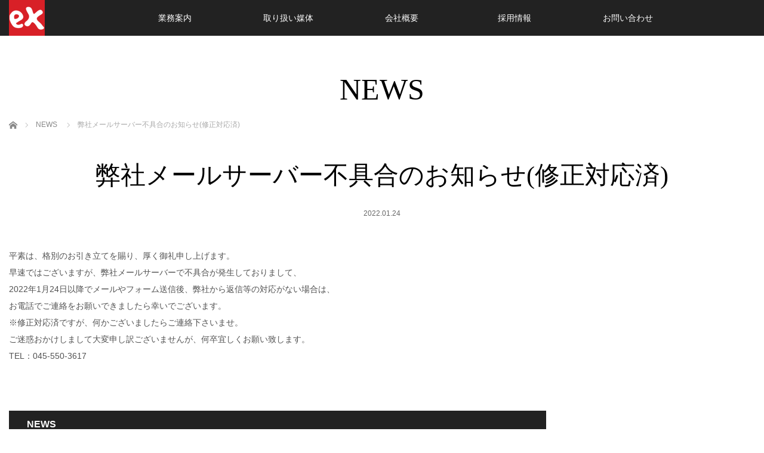

--- FILE ---
content_type: text/html; charset=UTF-8
request_url: https://excite-media.com/news/%E5%BC%8A%E7%A4%BE%E3%83%A1%E3%83%BC%E3%83%AB%E3%82%B5%E3%83%BC%E3%83%90%E3%83%BC%E4%B8%8D%E5%85%B7%E5%90%88%E3%81%AE%E3%81%8A%E7%9F%A5%E3%82%89%E3%81%9B
body_size: 9891
content:
<!DOCTYPE html>
<html class="pc" lang="ja">
<head>
<meta charset="UTF-8">
<!--[if IE]><meta http-equiv="X-UA-Compatible" content="IE=edge"><![endif]-->
<meta name="viewport" content="width=device-width,initial-scale=1.0">
<title>弊社メールサーバー不具合のお知らせ(修正対応済) | 横浜,広告,代理店,株式会社エキサイトメディア</title>
<meta name="description" content="平素は、格別のお引き立てを賜り、厚く御礼申し上げます。">
<link rel="pingback" href="https://excite-media.com/xmlrpc.php">
<meta name='robots' content='max-image-preview:large' />
<link rel="alternate" type="application/rss+xml" title="横浜,広告,代理店,株式会社エキサイトメディア &raquo; フィード" href="https://excite-media.com/feed" />
<link rel="alternate" type="application/rss+xml" title="横浜,広告,代理店,株式会社エキサイトメディア &raquo; コメントフィード" href="https://excite-media.com/comments/feed" />
<link rel="alternate" title="oEmbed (JSON)" type="application/json+oembed" href="https://excite-media.com/wp-json/oembed/1.0/embed?url=https%3A%2F%2Fexcite-media.com%2Fnews%2F%25e5%25bc%258a%25e7%25a4%25be%25e3%2583%25a1%25e3%2583%25bc%25e3%2583%25ab%25e3%2582%25b5%25e3%2583%25bc%25e3%2583%2590%25e3%2583%25bc%25e4%25b8%258d%25e5%2585%25b7%25e5%2590%2588%25e3%2581%25ae%25e3%2581%258a%25e7%259f%25a5%25e3%2582%2589%25e3%2581%259b" />
<link rel="alternate" title="oEmbed (XML)" type="text/xml+oembed" href="https://excite-media.com/wp-json/oembed/1.0/embed?url=https%3A%2F%2Fexcite-media.com%2Fnews%2F%25e5%25bc%258a%25e7%25a4%25be%25e3%2583%25a1%25e3%2583%25bc%25e3%2583%25ab%25e3%2582%25b5%25e3%2583%25bc%25e3%2583%2590%25e3%2583%25bc%25e4%25b8%258d%25e5%2585%25b7%25e5%2590%2588%25e3%2581%25ae%25e3%2581%258a%25e7%259f%25a5%25e3%2582%2589%25e3%2581%259b&#038;format=xml" />
<style id='wp-img-auto-sizes-contain-inline-css' type='text/css'>
img:is([sizes=auto i],[sizes^="auto," i]){contain-intrinsic-size:3000px 1500px}
/*# sourceURL=wp-img-auto-sizes-contain-inline-css */
</style>
<link rel='stylesheet' id='style-css' href='https://excite-media.com/wp-content/themes/venus_tcd038/style.css?ver=2.4' type='text/css' media='screen' />
<style id='wp-emoji-styles-inline-css' type='text/css'>

	img.wp-smiley, img.emoji {
		display: inline !important;
		border: none !important;
		box-shadow: none !important;
		height: 1em !important;
		width: 1em !important;
		margin: 0 0.07em !important;
		vertical-align: -0.1em !important;
		background: none !important;
		padding: 0 !important;
	}
/*# sourceURL=wp-emoji-styles-inline-css */
</style>
<style id='wp-block-library-inline-css' type='text/css'>
:root{--wp-block-synced-color:#7a00df;--wp-block-synced-color--rgb:122,0,223;--wp-bound-block-color:var(--wp-block-synced-color);--wp-editor-canvas-background:#ddd;--wp-admin-theme-color:#007cba;--wp-admin-theme-color--rgb:0,124,186;--wp-admin-theme-color-darker-10:#006ba1;--wp-admin-theme-color-darker-10--rgb:0,107,160.5;--wp-admin-theme-color-darker-20:#005a87;--wp-admin-theme-color-darker-20--rgb:0,90,135;--wp-admin-border-width-focus:2px}@media (min-resolution:192dpi){:root{--wp-admin-border-width-focus:1.5px}}.wp-element-button{cursor:pointer}:root .has-very-light-gray-background-color{background-color:#eee}:root .has-very-dark-gray-background-color{background-color:#313131}:root .has-very-light-gray-color{color:#eee}:root .has-very-dark-gray-color{color:#313131}:root .has-vivid-green-cyan-to-vivid-cyan-blue-gradient-background{background:linear-gradient(135deg,#00d084,#0693e3)}:root .has-purple-crush-gradient-background{background:linear-gradient(135deg,#34e2e4,#4721fb 50%,#ab1dfe)}:root .has-hazy-dawn-gradient-background{background:linear-gradient(135deg,#faaca8,#dad0ec)}:root .has-subdued-olive-gradient-background{background:linear-gradient(135deg,#fafae1,#67a671)}:root .has-atomic-cream-gradient-background{background:linear-gradient(135deg,#fdd79a,#004a59)}:root .has-nightshade-gradient-background{background:linear-gradient(135deg,#330968,#31cdcf)}:root .has-midnight-gradient-background{background:linear-gradient(135deg,#020381,#2874fc)}:root{--wp--preset--font-size--normal:16px;--wp--preset--font-size--huge:42px}.has-regular-font-size{font-size:1em}.has-larger-font-size{font-size:2.625em}.has-normal-font-size{font-size:var(--wp--preset--font-size--normal)}.has-huge-font-size{font-size:var(--wp--preset--font-size--huge)}.has-text-align-center{text-align:center}.has-text-align-left{text-align:left}.has-text-align-right{text-align:right}.has-fit-text{white-space:nowrap!important}#end-resizable-editor-section{display:none}.aligncenter{clear:both}.items-justified-left{justify-content:flex-start}.items-justified-center{justify-content:center}.items-justified-right{justify-content:flex-end}.items-justified-space-between{justify-content:space-between}.screen-reader-text{border:0;clip-path:inset(50%);height:1px;margin:-1px;overflow:hidden;padding:0;position:absolute;width:1px;word-wrap:normal!important}.screen-reader-text:focus{background-color:#ddd;clip-path:none;color:#444;display:block;font-size:1em;height:auto;left:5px;line-height:normal;padding:15px 23px 14px;text-decoration:none;top:5px;width:auto;z-index:100000}html :where(.has-border-color){border-style:solid}html :where([style*=border-top-color]){border-top-style:solid}html :where([style*=border-right-color]){border-right-style:solid}html :where([style*=border-bottom-color]){border-bottom-style:solid}html :where([style*=border-left-color]){border-left-style:solid}html :where([style*=border-width]){border-style:solid}html :where([style*=border-top-width]){border-top-style:solid}html :where([style*=border-right-width]){border-right-style:solid}html :where([style*=border-bottom-width]){border-bottom-style:solid}html :where([style*=border-left-width]){border-left-style:solid}html :where(img[class*=wp-image-]){height:auto;max-width:100%}:where(figure){margin:0 0 1em}html :where(.is-position-sticky){--wp-admin--admin-bar--position-offset:var(--wp-admin--admin-bar--height,0px)}@media screen and (max-width:600px){html :where(.is-position-sticky){--wp-admin--admin-bar--position-offset:0px}}

/*# sourceURL=wp-block-library-inline-css */
</style><style id='global-styles-inline-css' type='text/css'>
:root{--wp--preset--aspect-ratio--square: 1;--wp--preset--aspect-ratio--4-3: 4/3;--wp--preset--aspect-ratio--3-4: 3/4;--wp--preset--aspect-ratio--3-2: 3/2;--wp--preset--aspect-ratio--2-3: 2/3;--wp--preset--aspect-ratio--16-9: 16/9;--wp--preset--aspect-ratio--9-16: 9/16;--wp--preset--color--black: #000000;--wp--preset--color--cyan-bluish-gray: #abb8c3;--wp--preset--color--white: #ffffff;--wp--preset--color--pale-pink: #f78da7;--wp--preset--color--vivid-red: #cf2e2e;--wp--preset--color--luminous-vivid-orange: #ff6900;--wp--preset--color--luminous-vivid-amber: #fcb900;--wp--preset--color--light-green-cyan: #7bdcb5;--wp--preset--color--vivid-green-cyan: #00d084;--wp--preset--color--pale-cyan-blue: #8ed1fc;--wp--preset--color--vivid-cyan-blue: #0693e3;--wp--preset--color--vivid-purple: #9b51e0;--wp--preset--gradient--vivid-cyan-blue-to-vivid-purple: linear-gradient(135deg,rgb(6,147,227) 0%,rgb(155,81,224) 100%);--wp--preset--gradient--light-green-cyan-to-vivid-green-cyan: linear-gradient(135deg,rgb(122,220,180) 0%,rgb(0,208,130) 100%);--wp--preset--gradient--luminous-vivid-amber-to-luminous-vivid-orange: linear-gradient(135deg,rgb(252,185,0) 0%,rgb(255,105,0) 100%);--wp--preset--gradient--luminous-vivid-orange-to-vivid-red: linear-gradient(135deg,rgb(255,105,0) 0%,rgb(207,46,46) 100%);--wp--preset--gradient--very-light-gray-to-cyan-bluish-gray: linear-gradient(135deg,rgb(238,238,238) 0%,rgb(169,184,195) 100%);--wp--preset--gradient--cool-to-warm-spectrum: linear-gradient(135deg,rgb(74,234,220) 0%,rgb(151,120,209) 20%,rgb(207,42,186) 40%,rgb(238,44,130) 60%,rgb(251,105,98) 80%,rgb(254,248,76) 100%);--wp--preset--gradient--blush-light-purple: linear-gradient(135deg,rgb(255,206,236) 0%,rgb(152,150,240) 100%);--wp--preset--gradient--blush-bordeaux: linear-gradient(135deg,rgb(254,205,165) 0%,rgb(254,45,45) 50%,rgb(107,0,62) 100%);--wp--preset--gradient--luminous-dusk: linear-gradient(135deg,rgb(255,203,112) 0%,rgb(199,81,192) 50%,rgb(65,88,208) 100%);--wp--preset--gradient--pale-ocean: linear-gradient(135deg,rgb(255,245,203) 0%,rgb(182,227,212) 50%,rgb(51,167,181) 100%);--wp--preset--gradient--electric-grass: linear-gradient(135deg,rgb(202,248,128) 0%,rgb(113,206,126) 100%);--wp--preset--gradient--midnight: linear-gradient(135deg,rgb(2,3,129) 0%,rgb(40,116,252) 100%);--wp--preset--font-size--small: 13px;--wp--preset--font-size--medium: 20px;--wp--preset--font-size--large: 36px;--wp--preset--font-size--x-large: 42px;--wp--preset--spacing--20: 0.44rem;--wp--preset--spacing--30: 0.67rem;--wp--preset--spacing--40: 1rem;--wp--preset--spacing--50: 1.5rem;--wp--preset--spacing--60: 2.25rem;--wp--preset--spacing--70: 3.38rem;--wp--preset--spacing--80: 5.06rem;--wp--preset--shadow--natural: 6px 6px 9px rgba(0, 0, 0, 0.2);--wp--preset--shadow--deep: 12px 12px 50px rgba(0, 0, 0, 0.4);--wp--preset--shadow--sharp: 6px 6px 0px rgba(0, 0, 0, 0.2);--wp--preset--shadow--outlined: 6px 6px 0px -3px rgb(255, 255, 255), 6px 6px rgb(0, 0, 0);--wp--preset--shadow--crisp: 6px 6px 0px rgb(0, 0, 0);}:where(.is-layout-flex){gap: 0.5em;}:where(.is-layout-grid){gap: 0.5em;}body .is-layout-flex{display: flex;}.is-layout-flex{flex-wrap: wrap;align-items: center;}.is-layout-flex > :is(*, div){margin: 0;}body .is-layout-grid{display: grid;}.is-layout-grid > :is(*, div){margin: 0;}:where(.wp-block-columns.is-layout-flex){gap: 2em;}:where(.wp-block-columns.is-layout-grid){gap: 2em;}:where(.wp-block-post-template.is-layout-flex){gap: 1.25em;}:where(.wp-block-post-template.is-layout-grid){gap: 1.25em;}.has-black-color{color: var(--wp--preset--color--black) !important;}.has-cyan-bluish-gray-color{color: var(--wp--preset--color--cyan-bluish-gray) !important;}.has-white-color{color: var(--wp--preset--color--white) !important;}.has-pale-pink-color{color: var(--wp--preset--color--pale-pink) !important;}.has-vivid-red-color{color: var(--wp--preset--color--vivid-red) !important;}.has-luminous-vivid-orange-color{color: var(--wp--preset--color--luminous-vivid-orange) !important;}.has-luminous-vivid-amber-color{color: var(--wp--preset--color--luminous-vivid-amber) !important;}.has-light-green-cyan-color{color: var(--wp--preset--color--light-green-cyan) !important;}.has-vivid-green-cyan-color{color: var(--wp--preset--color--vivid-green-cyan) !important;}.has-pale-cyan-blue-color{color: var(--wp--preset--color--pale-cyan-blue) !important;}.has-vivid-cyan-blue-color{color: var(--wp--preset--color--vivid-cyan-blue) !important;}.has-vivid-purple-color{color: var(--wp--preset--color--vivid-purple) !important;}.has-black-background-color{background-color: var(--wp--preset--color--black) !important;}.has-cyan-bluish-gray-background-color{background-color: var(--wp--preset--color--cyan-bluish-gray) !important;}.has-white-background-color{background-color: var(--wp--preset--color--white) !important;}.has-pale-pink-background-color{background-color: var(--wp--preset--color--pale-pink) !important;}.has-vivid-red-background-color{background-color: var(--wp--preset--color--vivid-red) !important;}.has-luminous-vivid-orange-background-color{background-color: var(--wp--preset--color--luminous-vivid-orange) !important;}.has-luminous-vivid-amber-background-color{background-color: var(--wp--preset--color--luminous-vivid-amber) !important;}.has-light-green-cyan-background-color{background-color: var(--wp--preset--color--light-green-cyan) !important;}.has-vivid-green-cyan-background-color{background-color: var(--wp--preset--color--vivid-green-cyan) !important;}.has-pale-cyan-blue-background-color{background-color: var(--wp--preset--color--pale-cyan-blue) !important;}.has-vivid-cyan-blue-background-color{background-color: var(--wp--preset--color--vivid-cyan-blue) !important;}.has-vivid-purple-background-color{background-color: var(--wp--preset--color--vivid-purple) !important;}.has-black-border-color{border-color: var(--wp--preset--color--black) !important;}.has-cyan-bluish-gray-border-color{border-color: var(--wp--preset--color--cyan-bluish-gray) !important;}.has-white-border-color{border-color: var(--wp--preset--color--white) !important;}.has-pale-pink-border-color{border-color: var(--wp--preset--color--pale-pink) !important;}.has-vivid-red-border-color{border-color: var(--wp--preset--color--vivid-red) !important;}.has-luminous-vivid-orange-border-color{border-color: var(--wp--preset--color--luminous-vivid-orange) !important;}.has-luminous-vivid-amber-border-color{border-color: var(--wp--preset--color--luminous-vivid-amber) !important;}.has-light-green-cyan-border-color{border-color: var(--wp--preset--color--light-green-cyan) !important;}.has-vivid-green-cyan-border-color{border-color: var(--wp--preset--color--vivid-green-cyan) !important;}.has-pale-cyan-blue-border-color{border-color: var(--wp--preset--color--pale-cyan-blue) !important;}.has-vivid-cyan-blue-border-color{border-color: var(--wp--preset--color--vivid-cyan-blue) !important;}.has-vivid-purple-border-color{border-color: var(--wp--preset--color--vivid-purple) !important;}.has-vivid-cyan-blue-to-vivid-purple-gradient-background{background: var(--wp--preset--gradient--vivid-cyan-blue-to-vivid-purple) !important;}.has-light-green-cyan-to-vivid-green-cyan-gradient-background{background: var(--wp--preset--gradient--light-green-cyan-to-vivid-green-cyan) !important;}.has-luminous-vivid-amber-to-luminous-vivid-orange-gradient-background{background: var(--wp--preset--gradient--luminous-vivid-amber-to-luminous-vivid-orange) !important;}.has-luminous-vivid-orange-to-vivid-red-gradient-background{background: var(--wp--preset--gradient--luminous-vivid-orange-to-vivid-red) !important;}.has-very-light-gray-to-cyan-bluish-gray-gradient-background{background: var(--wp--preset--gradient--very-light-gray-to-cyan-bluish-gray) !important;}.has-cool-to-warm-spectrum-gradient-background{background: var(--wp--preset--gradient--cool-to-warm-spectrum) !important;}.has-blush-light-purple-gradient-background{background: var(--wp--preset--gradient--blush-light-purple) !important;}.has-blush-bordeaux-gradient-background{background: var(--wp--preset--gradient--blush-bordeaux) !important;}.has-luminous-dusk-gradient-background{background: var(--wp--preset--gradient--luminous-dusk) !important;}.has-pale-ocean-gradient-background{background: var(--wp--preset--gradient--pale-ocean) !important;}.has-electric-grass-gradient-background{background: var(--wp--preset--gradient--electric-grass) !important;}.has-midnight-gradient-background{background: var(--wp--preset--gradient--midnight) !important;}.has-small-font-size{font-size: var(--wp--preset--font-size--small) !important;}.has-medium-font-size{font-size: var(--wp--preset--font-size--medium) !important;}.has-large-font-size{font-size: var(--wp--preset--font-size--large) !important;}.has-x-large-font-size{font-size: var(--wp--preset--font-size--x-large) !important;}
/*# sourceURL=global-styles-inline-css */
</style>

<style id='classic-theme-styles-inline-css' type='text/css'>
/*! This file is auto-generated */
.wp-block-button__link{color:#fff;background-color:#32373c;border-radius:9999px;box-shadow:none;text-decoration:none;padding:calc(.667em + 2px) calc(1.333em + 2px);font-size:1.125em}.wp-block-file__button{background:#32373c;color:#fff;text-decoration:none}
/*# sourceURL=/wp-includes/css/classic-themes.min.css */
</style>
<link rel='stylesheet' id='wpll-css-css' href='https://excite-media.com/wp-content/plugins/wp-link-list/assets/css/wp-link-list.css?ver=0.2.0' type='text/css' media='all' />
<script type="text/javascript" src="https://excite-media.com/wp-includes/js/jquery/jquery.min.js?ver=3.7.1" id="jquery-core-js"></script>
<script type="text/javascript" src="https://excite-media.com/wp-includes/js/jquery/jquery-migrate.min.js?ver=3.4.1" id="jquery-migrate-js"></script>
<link rel="https://api.w.org/" href="https://excite-media.com/wp-json/" /><link rel="canonical" href="https://excite-media.com/news/%e5%bc%8a%e7%a4%be%e3%83%a1%e3%83%bc%e3%83%ab%e3%82%b5%e3%83%bc%e3%83%90%e3%83%bc%e4%b8%8d%e5%85%b7%e5%90%88%e3%81%ae%e3%81%8a%e7%9f%a5%e3%82%89%e3%81%9b" />

<link rel="stylesheet" href="https://excite-media.com/wp-content/plugins/count-per-day/counter.css" type="text/css" />

<script src="https://excite-media.com/wp-content/themes/venus_tcd038/js/modernizr.js?ver=2.4"></script>
<script src="https://excite-media.com/wp-content/themes/venus_tcd038/js/jscript.js?ver=2.4"></script>
<script src="https://excite-media.com/wp-content/themes/venus_tcd038/js/comment.js?ver=2.4"></script>
<script src="https://excite-media.com/wp-content/themes/venus_tcd038/js/header_fix.js?ver=2.4"></script>

<link rel="stylesheet" href="https://excite-media.com/wp-content/themes/venus_tcd038/responsive.css?ver=2.4">

<link rel="stylesheet" href="https://excite-media.com/wp-content/themes/venus_tcd038/japanese.css?ver=2.4">

<!--[if lt IE 9]>
<script src="https://excite-media.com/wp-content/themes/venus_tcd038/js/html5.js?ver=2.4"></script>
<![endif]-->

<style type="text/css">

.pc #global_menu { margin-left:65px; }

a:hover, .post_content a:hover, #mobile_logo a:hover, #bread_crumb a:hover, #post_meta_top a:hover, #post_meta_bottom a:hover,
 .pc #global_menu > ul > li > a:hover, .pc #global_menu > ul > li.active > a, .pc #global_menu > ul > li.current-menu-item > a,
 #index_recent .index_recent_tab_content a:hover, #index_recent .index_recent_tab_content a.link:hover, #index_recent .index_recent_tab_content a.link:hover:after,
 #news_archive .title a:hover, #archive #post_list .title a:hover, #archive #post_list li .category a:hover, #related_post li a:hover .title,
#single_news_list .link:hover, #single_news_list .link:hover:after, .mobile #comment_header ul li a:hover, .mobile #comment_header ul li.comment_switch_active a,
.mobile #comment_header ul li.comment_switch_active a:hover, #footer_logo a:hover, .footer_headline, .footer_headline a, .footer_widget .collapse_category_list li a:hover, .footer_widget.styled_menu_widget .menu li a:hover, #bread_crumb li.home a:hover:before
 { color:#D82027; }

 a.menu_button:hover span, .pc #logo_image,
 .pc #global_menu ul ul a:hover, .pc #global_menu ul ul > li.active > a, .pc #global_menu ul ul li.current-menu-item > a,
 .flex-control-nav a:hover, .flex-control-nav a.flex-active, #load_post a:hover,
 #wp-calendar td a:hover, #wp-calendar #prev a:hover, #wp-calendar #next a:hover, .widget_search #search-btn input:hover, .widget_search #searchsubmit:hover, .side_widget.google_search #searchsubmit:hover,
 #submit_comment:hover, #post_pagination a:hover, #post_pagination p, .page_navi a:hover, .page_navi .current
 { background-color:#D82027; }

.mobile #global_menu li a:hover { background-color:#D82027 !important; }

#comment_textarea textarea:focus, #guest_info input:focus
 { border-color:#D82027; }

.pc #header, .pc .home #header_inner, #footer, .pc .home.header_slide_down #header, .pc .home.header_slide_up #header,
 .pc #global_menu ul ul, .mobile #global_menu ul, .mobile a.menu_button.active,
 #comment_headline, #single_news_headline, #news_archive_headline, .side_headline,
 #archive ul.category li a.active, .brand_category_list li a.active
 { background-color:#222222; }

.post_content a { color:#D82027; }

#post_title { font-size:42px; }
.mobile #post_title { font-size:27.7px; }
.post_content, #previous_next_post .title { font-size:14px; }
#news_archive .title { font-size:32px; }
.mobile #news_archive .title { font-size:21.1px; }
.single-news #post_title { font-size:42px; }
.mobile .single-news #post_title { font-size:27.7px; }
.single-news .post_content { font-size:14px; }
.single-brand #post_title { font-size:42px; }
.mobile .single-brand #post_title { font-size:27.7px; }
.single-brand .post_content { font-size:14px; }
.home #post_list_type1 #post_list li .title { font-size:px; }
#archive #post_list li .title, #related_post li .title { font-size:16px; }

#index_grid .grid-item:hover { background-color:#000000; }
#index_grid .grid-item:hover .image { opacity:0.7; }
#archive #post_list li .image:hover { background-color:#000000; }
#archive #post_list li .image:hover img { opacity:0.7; }
#related_post li .image:hover { background-color:#000000; }
#related_post li .image:hover img { opacity:0.7; }
#news_archive .news_image:hover { background-color:#000000; }
#news_archive .news_image:hover img { opacity:0.7; }

#site_loader_spinner { border-top:3px solid rgba(216,32,39,0.2); border-right:3px solid rgba(216,32,39,0.2); border-bottom:3px solid rgba(216,32,39,0.2); border-left:3px solid #D82027; }


.pc #global_menu > ul > li > a {
    font-weight: 400;
    font-size: 14px;
}

body { font-family:"ヒラギノ角ゴ Pro W3", "Hiragino Kaku Gothic Pro", "メイリオ", Meiryo, Osaka, "ＭＳ Ｐゴシック", "MS PGothic", sans-serif; }


.table_02{
width: 100%;
border-collapse: collapse;
}
.table_02 th{
width: 25%;
padding: 6px;
text-align: left;
font-weight: normal;
vertical-align: top;
color: #333;
background-color: #eff5ff;
border: 1px solid #b9b9b9;
}

.table_02 td{
padding: 6px;
background-color: #fff;
border: 1px solid #b9b9b9;
}



@media only screen and (max-width:480px){
    .table_02 { margin: 0 -10px; }
    .table_02 th,
    .table_02 td{
        width: 100%;
        display: block;
        border-top: none;
    }
    .table_02 tr:first-child th   { border-top: 1px solid #ddd; }
}


span.text-icon {
  display: inline-block;
  background: #df002c;
  padding: 1px 5px;
  margin-right: 5px;       /* 先行する文字列との間隔 */
  vertical-align: middle; /* 先行する文字列と上下中央揃え */
  font-size: 0.6em;
  font-weight: normal;
  color: #fff;
  border-radius: 3px;     /* アイコンの角を丸める */
}

label {
    font-size: 1.4rem;
    color: #9e9e9e;
}

</style>


<style type="text/css"></style></head>
<body data-rsssl=1 class="wp-singular news-template-default single single-news postid-676 wp-theme-venus_tcd038 mobile_header_fix">

<div id="site_loader_overlay"><div id="site_loader_spinner">Loading</div></div>
<div id="site_wrap" class="hide">

 
 <div id="header">
  <div id="header_inner" class="clearfix">
   <!-- logo -->
   <div id='logo_image'>
<h1 id="logo" class="serif"><a href=" https://excite-media.com/" title="横浜,広告,代理店,株式会社エキサイトメディア"><img src="https://excite-media.com/wp-content/uploads/2017/05/ex.png" height="60" alt="横浜,広告,代理店,株式会社エキサイトメディア" title="横浜,広告,代理店,株式会社エキサイトメディア" /></a></h1>
</div>
   <div id="mobile_logo" class="mobile_logo_center serif"><a href="https://excite-media.com/"><img src="https://excite-media.com/wp-content/uploads/2017/05/exm.png" alt="横浜,広告,代理店,株式会社エキサイトメディア" title="横浜,広告,代理店,株式会社エキサイトメディア" /></a></div>
   
   <!-- global menu -->
      <a href="#" class="menu_button" title="メニュー"><span></span><span></span><span></span></a>
   <div id="global_menu" class="clearfix">
    <ul id="menu-menu-1" class="menu"><li id="menu-item-23" class="menu-item menu-item-type-post_type menu-item-object-page menu-item-23"><a href="https://excite-media.com/business">業務案内</a></li>
<li id="menu-item-21" class="menu-item menu-item-type-post_type menu-item-object-page menu-item-21"><a href="https://excite-media.com/media">取り扱い媒体</a></li>
<li id="menu-item-20" class="menu-item menu-item-type-post_type menu-item-object-page menu-item-20"><a href="https://excite-media.com/company">会社概要</a></li>
<li id="menu-item-22" class="menu-item menu-item-type-post_type menu-item-object-page menu-item-22"><a href="https://excite-media.com/recruit">採用情報</a></li>
<li id="menu-item-19" class="menu-item menu-item-type-post_type menu-item-object-page menu-item-19"><a href="https://excite-media.com/contact">お問い合わせ</a></li>
</ul>   </div>
     </div><!-- END #header_inner -->
 </div><!-- END #header -->

 <div id="contents">
  <div id="contents_inner" class="clearfix">


<h2 class="title serif">NEWS</h2>


<ul id="bread_crumb" class="clearfix">
 <li itemscope="itemscope" itemtype="http://data-vocabulary.org/Breadcrumb" class="home"><a itemprop="url" href="https://excite-media.com/"><span itemprop="title">ホーム</span></a></li>
 <li itemscope="itemscope" itemtype="http://data-vocabulary.org/Breadcrumb"><a itemprop="url" href="https://excite-media.com/news"><span itemprop="title">NEWS</span></a></li>
 <li class="last">弊社メールサーバー不具合のお知らせ(修正対応済)</li>

</ul>


<h3 id="post_title" class="serif">弊社メールサーバー不具合のお知らせ(修正対応済)</h3>

<ul id="post_meta_top" class="clearfix">
 <li class="post_date"><time class="entry-date updated" datetime="2022-02-08T10:18:16+09:00">2022.01.24</time></li>
</ul>


<div id="main_col">

 
 <div id="article">

  
  <div class="post_content clearfix">
   <p>平素は、格別のお引き立てを賜り、厚く御礼申し上げます。<br />
早速ではございますが、弊社メールサーバーで不具合が発生しておりまして、<br />
2022年1月24日以降でメールやフォーム送信後、弊社から返信等の対応がない場合は、<br />
お電話でご連絡をお願いできましたら幸いでございます。<br />
※修正対応済ですが、何かございましたらご連絡下さいませ。<br />
ご迷惑おかけしまして大変申し訳ございませんが、何卒宜しくお願い致します。<br />
TEL：045-550-3617</p>
     </div>

 </div><!-- END #article -->

 
  <div id="single_news_list" class="clearfix">
  <h3 id="single_news_headline">NEWS</h3>
  <ol>
      <li class="clearfix"><time class="date entry-date updated" datetime="2025-06-23T15:15:15+09:00">2025.06.23</time><a class="title" href="https://excite-media.com/news/%e3%80%8c%e5%ba%83%e5%a0%b1%e3%82%88%e3%81%93%e3%81%af%e3%81%be%e3%80%8d%e5%8f%96%e6%89%b1%e3%81%84%e3%81%ae%e3%81%8a%e7%9f%a5%e3%82%89%e3%81%9b">「広報よこはま」取扱いのお知らせ</a></li>
      <li class="clearfix"><time class="date entry-date updated" datetime="2025-02-19T14:42:10+09:00">2025.01.29</time><a class="title" href="https://excite-media.com/news/%e3%80%8c%e3%81%b5%e3%81%98%e3%81%95%e3%82%8f%e9%a7%85%e5%89%8d%e3%83%93%e3%82%b8%e3%83%a7%e3%83%b3%e3%80%8d%e5%8f%96%e6%89%b1%e3%81%84%e3%81%ae%e3%81%8a%e7%9f%a5%e3%82%89%e3%81%9b">「ふじさわ駅前ビジョン」取扱いのお知らせ</a></li>
      <li class="clearfix"><time class="date entry-date updated" datetime="2024-02-06T13:53:09+09:00">2023.07.08</time><a class="title" href="https://excite-media.com/news/%e3%80%8clilly-meo%e3%80%8d%e5%8f%96%e6%89%b1%e3%81%84%e3%81%ae%e3%81%8a%e7%9f%a5%e3%82%89%e3%81%9b">「Lilly MEO」取扱いのお知らせ</a></li>
      <li class="clearfix"><time class="date entry-date updated" datetime="2022-07-08T13:44:30+09:00">2022.06.23</time><a class="title" href="https://excite-media.com/news/%e3%80%8c%e3%83%a0%e3%83%bc%e3%83%93%e3%83%ab%e3%83%93%e3%82%b8%e3%83%a7%e3%83%b3%e3%80%8d%e5%8f%96%e6%89%b1%e3%81%84%e3%81%ae%e3%81%8a%e7%9f%a5%e3%82%89%e3%81%9b">「ムービルビジョン」取扱いのお知らせ</a></li>
      <li class="clearfix"><time class="date entry-date updated" datetime="2022-05-18T13:49:41+09:00">2022.04.01</time><a class="title" href="https://excite-media.com/news/sdgs%e3%81%b8%e3%81%ae%e5%8f%96%e3%82%8a%e7%b5%84%e3%81%bf">SDGsへの取り組み</a></li>
     </ol>
  <a class="link" href="https://excite-media.com/news">過去のお知らせ</a>
 </div><!-- END #single_news_list -->
 
</div><!-- END #main_col -->


 
           
 

  </div><!-- END #contents_inner -->
 </div><!-- END #contents -->

 <div id="footer">
  <div id="footer_inner" class="clearfix">

   <div id="footer_logo" class="serif"><a href="https://excite-media.com/"><img src="https://excite-media.com/wp-content/uploads/2017/05/exfoot.png" alt="横浜,広告,代理店,株式会社エキサイトメディア" title="横浜,広告,代理店,株式会社エキサイトメディア" /></a></div>

   <div class="footer_contents clearfix">
       </div>

   <!-- social button -->
      <ul class="clearfix" id="footer_social_link">
                    <li class="rss"><a class="target_blank" href="https://excite-media.com/feed"><span class="f_rss"></span></a></li>
       </ul>
   
      <div id="footer_company_name">株式会社エキサイトメディア</div>
         <div id="footer_company_address">神奈川県横浜市西区北幸1-11-1 水信ビル7階</div>
   
  </div><!-- END #footer_inner -->
 </div><!-- END #footer -->


 <div id="footer_bottom">
  <div id="footer_bottom_inner">

   <p id="copyright">Copyright &copy;&nbsp;2025 <a href="https://excite-media.com/">横浜,広告,代理店,株式会社エキサイトメディア</a> All rights reserved.</p>

  </div>
 </div>

 <div id="return_top">
  <a href="#header_top"><span>PAGE TOP</span></a>
 </div>

</div>

<script type="text/javascript">
jQuery(document).ready(function($){
  var timer = null;

  $(window).load(function(){
    if (timer !== null) {
      clearTimeout(timer);
    }
    $('#site_wrap').removeClass('hide');
    $(window).trigger('resize');
    
    $('#site_loader_spinner').delay(600).fadeOut(400);
    $('#site_loader_overlay').delay(900).fadeOut(800);
  });

  timer = setTimeout(function(){
    $('#site_wrap').removeClass('hide');
    $(window).trigger('resize');
    
    $('#site_loader_spinner').delay(600).fadeOut(400);
    $('#site_loader_overlay').delay(900).fadeOut(800);
  }, 7000);
});
</script>

  <!-- facebook share button code -->
 <div id="fb-root"></div>
 <script>
 (function(d, s, id) {
   var js, fjs = d.getElementsByTagName(s)[0];
   if (d.getElementById(id)) return;
   js = d.createElement(s); js.id = id;
   js.async = true;
   js.src = "//connect.facebook.net/ja_JP/sdk.js#xfbml=1&version=v2.5";
   fjs.parentNode.insertBefore(js, fjs);
 }(document, 'script', 'facebook-jssdk'));
 </script>
 
<script type="speculationrules">
{"prefetch":[{"source":"document","where":{"and":[{"href_matches":"/*"},{"not":{"href_matches":["/wp-*.php","/wp-admin/*","/wp-content/uploads/*","/wp-content/*","/wp-content/plugins/*","/wp-content/themes/venus_tcd038/*","/*\\?(.+)"]}},{"not":{"selector_matches":"a[rel~=\"nofollow\"]"}},{"not":{"selector_matches":".no-prefetch, .no-prefetch a"}}]},"eagerness":"conservative"}]}
</script>
<script type="text/javascript" src="https://excite-media.com/wp-includes/js/comment-reply.min.js?ver=ed810c846bbe38383620bbd2468cce91" id="comment-reply-js" async="async" data-wp-strategy="async" fetchpriority="low"></script>
<script id="wp-emoji-settings" type="application/json">
{"baseUrl":"https://s.w.org/images/core/emoji/17.0.2/72x72/","ext":".png","svgUrl":"https://s.w.org/images/core/emoji/17.0.2/svg/","svgExt":".svg","source":{"concatemoji":"https://excite-media.com/wp-includes/js/wp-emoji-release.min.js?ver=ed810c846bbe38383620bbd2468cce91"}}
</script>
<script type="module">
/* <![CDATA[ */
/*! This file is auto-generated */
const a=JSON.parse(document.getElementById("wp-emoji-settings").textContent),o=(window._wpemojiSettings=a,"wpEmojiSettingsSupports"),s=["flag","emoji"];function i(e){try{var t={supportTests:e,timestamp:(new Date).valueOf()};sessionStorage.setItem(o,JSON.stringify(t))}catch(e){}}function c(e,t,n){e.clearRect(0,0,e.canvas.width,e.canvas.height),e.fillText(t,0,0);t=new Uint32Array(e.getImageData(0,0,e.canvas.width,e.canvas.height).data);e.clearRect(0,0,e.canvas.width,e.canvas.height),e.fillText(n,0,0);const a=new Uint32Array(e.getImageData(0,0,e.canvas.width,e.canvas.height).data);return t.every((e,t)=>e===a[t])}function p(e,t){e.clearRect(0,0,e.canvas.width,e.canvas.height),e.fillText(t,0,0);var n=e.getImageData(16,16,1,1);for(let e=0;e<n.data.length;e++)if(0!==n.data[e])return!1;return!0}function u(e,t,n,a){switch(t){case"flag":return n(e,"\ud83c\udff3\ufe0f\u200d\u26a7\ufe0f","\ud83c\udff3\ufe0f\u200b\u26a7\ufe0f")?!1:!n(e,"\ud83c\udde8\ud83c\uddf6","\ud83c\udde8\u200b\ud83c\uddf6")&&!n(e,"\ud83c\udff4\udb40\udc67\udb40\udc62\udb40\udc65\udb40\udc6e\udb40\udc67\udb40\udc7f","\ud83c\udff4\u200b\udb40\udc67\u200b\udb40\udc62\u200b\udb40\udc65\u200b\udb40\udc6e\u200b\udb40\udc67\u200b\udb40\udc7f");case"emoji":return!a(e,"\ud83e\u1fac8")}return!1}function f(e,t,n,a){let r;const o=(r="undefined"!=typeof WorkerGlobalScope&&self instanceof WorkerGlobalScope?new OffscreenCanvas(300,150):document.createElement("canvas")).getContext("2d",{willReadFrequently:!0}),s=(o.textBaseline="top",o.font="600 32px Arial",{});return e.forEach(e=>{s[e]=t(o,e,n,a)}),s}function r(e){var t=document.createElement("script");t.src=e,t.defer=!0,document.head.appendChild(t)}a.supports={everything:!0,everythingExceptFlag:!0},new Promise(t=>{let n=function(){try{var e=JSON.parse(sessionStorage.getItem(o));if("object"==typeof e&&"number"==typeof e.timestamp&&(new Date).valueOf()<e.timestamp+604800&&"object"==typeof e.supportTests)return e.supportTests}catch(e){}return null}();if(!n){if("undefined"!=typeof Worker&&"undefined"!=typeof OffscreenCanvas&&"undefined"!=typeof URL&&URL.createObjectURL&&"undefined"!=typeof Blob)try{var e="postMessage("+f.toString()+"("+[JSON.stringify(s),u.toString(),c.toString(),p.toString()].join(",")+"));",a=new Blob([e],{type:"text/javascript"});const r=new Worker(URL.createObjectURL(a),{name:"wpTestEmojiSupports"});return void(r.onmessage=e=>{i(n=e.data),r.terminate(),t(n)})}catch(e){}i(n=f(s,u,c,p))}t(n)}).then(e=>{for(const n in e)a.supports[n]=e[n],a.supports.everything=a.supports.everything&&a.supports[n],"flag"!==n&&(a.supports.everythingExceptFlag=a.supports.everythingExceptFlag&&a.supports[n]);var t;a.supports.everythingExceptFlag=a.supports.everythingExceptFlag&&!a.supports.flag,a.supports.everything||((t=a.source||{}).concatemoji?r(t.concatemoji):t.wpemoji&&t.twemoji&&(r(t.twemoji),r(t.wpemoji)))});
//# sourceURL=https://excite-media.com/wp-includes/js/wp-emoji-loader.min.js
/* ]]> */
</script>
</body>
</html>
